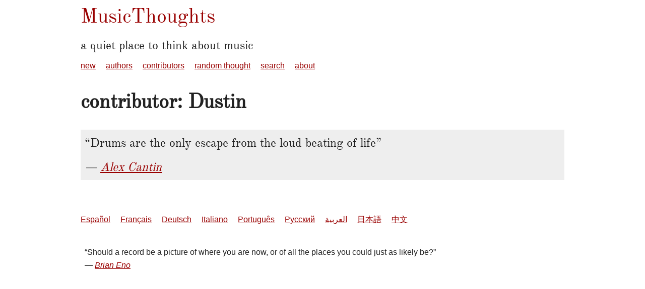

--- FILE ---
content_type: text/html; charset=utf-8
request_url: https://musicthoughts.com/contributor/54
body_size: 574
content:
<!doctype html>
<html lang="en" dir="ltr">
<head>
<meta charset="utf-8">
<title>Dustin MusicThoughts</title>
<meta name="viewport" content="width=device-width, initial-scale=1.0" />
<link rel="stylesheet" href="/css/musicthoughts-201602.css" />
<link rel="alternate" hreflang="es" href="https://es.musicthoughts.com/contributor/54" />
<link rel="alternate" hreflang="fr" href="https://fr.musicthoughts.com/contributor/54" />
<link rel="alternate" hreflang="de" href="https://de.musicthoughts.com/contributor/54" />
<link rel="alternate" hreflang="it" href="https://it.musicthoughts.com/contributor/54" />
<link rel="alternate" hreflang="pt" href="https://pt.musicthoughts.com/contributor/54" />
<link rel="alternate" hreflang="ru" href="https://ru.musicthoughts.com/contributor/54" />
<link rel="alternate" hreflang="ar" href="https://ar.musicthoughts.com/contributor/54" />
<link rel="alternate" hreflang="ja" href="https://ja.musicthoughts.com/contributor/54" />
<link rel="alternate" hreflang="zh" href="https://zh.musicthoughts.com/contributor/54" />
</head>
<body id="contributor">
<div id="page">

<header id="bighead">
<hgroup>
<h1><a href="/">MusicThoughts</a></h1>
<h2>a quiet place to think about music</h2>
</hgroup>

<nav id="nav">
<ul>
	<li><a href="/new">new</a></li>
	<li><a href="/authors">authors</a></li>
	<li><a href="/contributors">contributors</a></li>
	<li><a href="/t/458">random thought</a></li>
	<li><a href="/search">search</a></li>
	<li><a href="/about">about</a></li>
</ul>
</nav>
</header>

<section id="content">

<h1>contributor: Dustin</h1>
<ul>

	<li><blockquote cite="/t/1681">
	<q>Drums are the only escape from the loud beating of life</q>
	<cite><a href="/t/1681">Alex Cantin</a></cite>
</blockquote>

</li>

</ul>
</section>

<footer id="bigfoot">
<nav id="langforms">
<ul>
	<li><a href="https://es.musicthoughts.com/contributor/54">Español</a></li>
	<li><a href="https://fr.musicthoughts.com/contributor/54">Français</a></li>
	<li><a href="https://de.musicthoughts.com/contributor/54">Deutsch</a></li>
	<li><a href="https://it.musicthoughts.com/contributor/54">Italiano</a></li>
	<li><a href="https://pt.musicthoughts.com/contributor/54">Português</a></li>
	<li><a href="https://ru.musicthoughts.com/contributor/54">Русский</a></li>
	<li><a href="https://ar.musicthoughts.com/contributor/54">العربية</a></li>
	<li><a href="https://ja.musicthoughts.com/contributor/54">日本語</a></li>
	<li><a href="https://zh.musicthoughts.com/contributor/54">中文</a></li>
</ul>
</nav>

<blockquote cite="/t/88">
	<q>Should a record be a picture of where you are now, or of all the places you could just as likely be?</q>
	<cite><a href="/t/88">Brian Eno</a></cite>
</blockquote>


</footer>

</div>
</body>
</html>



--- FILE ---
content_type: text/css
request_url: https://musicthoughts.com/css/musicthoughts-201602.css
body_size: 512
content:
@font-face{font-family:'Old Standard TT';src:local("Old Standard TT Regular"),local("OldStandardTT-Regular"),url("OldStandardTT-Regular.eot");src:url("OldStandardTT-Regular.eot?#iefix") format("embedded-opentype"),url("OldStandardTT-Regular.woff") format("woff"),url("OldStandardTT-Regular.ttf") format("truetype"),url("OldStandardTT-Regular.svg#old_standard_ttregular") format("svg");font-weight:400;font-style:normal}body{font-family:"Old Standard TT", Georgia, serif;color:#222}body a{color:#900}div#page{margin:0 auto;max-width:60em}div#page ul{padding:0}div#page li{list-style-type:none}div#page :lang(ar)>q{quotes:'“' '”' '‘' '’'}div#page :lang(en)>q{quotes:'“' '”' '‘' '’'}div#page :lang(pt)>q{quotes:'“' '”' '‘' '’'}div#page :lang(zh)>q{quotes:'“' '”' '‘' '’'}div#page :lang(fr)>q{quotes:'« ' ' »' '“' '”'}div#page :lang(it)>q{quotes:'«' '»' '“' '”'}div#page :lang(ru)>q{quotes:'«' '»' '“' '”'}div#page :lang(es)>q{quotes:'«' '»' '“' '”'}div#page :lang(de)>q{quotes:'„' '“' '‚' '‘'}div#page :lang(ja)>q{quotes:'「' '」' '『' '』'}div#page q:before{content:open-quote}div#page q:after{content:close-quote}h1,h2,h3,h4,h5,h6{font-weight:bold;font-style:normal;color:#222;text-rendering:optimizeLegibility;margin-bottom:0.5em;line-height:1.2125em}blockquote{padding:0.5em;margin:2em 0}section#content li{margin-bottom:1em}section#content blockquote q,section#content blockquote cite,section#content ul.linklist,section#content ul#homenav{font-size:1.5em}section#content blockquote{background-color:#eee}section#content blockquote footer{font-family:sans-serif;margin-top:2em;font-weight:normal}#bigfoot{margin-top:4em}#bigfoot blockquote{font-family:sans-serif}cite{display:block;margin-top:0.5em}cite:before{content:'— '}nav{display:block;font-family:sans-serif;padding:5px 0}nav a{margin-right:1em}nav ul{margin:0}nav ul li{display:inline}#nav li a,#langforms li a{text-decoration:underline}h1{font-size:2.5em}#bighead h1{margin-top:0;font-weight:normal}#bighead h1 a{text-decoration:none}#bighead h2{font-weight:normal}label,input,textarea{font-family:sans-serif}label,p{display:block;font-size:1.3em}input,textarea{font-size:1.5em;margin-bottom:1em;display:block}
